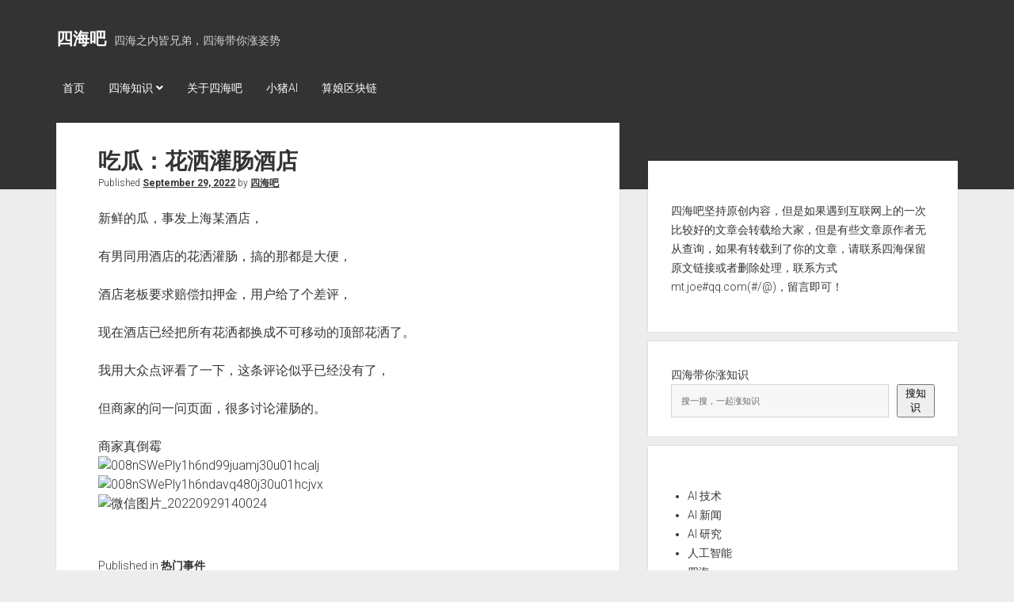

--- FILE ---
content_type: text/html; charset=UTF-8
request_url: https://sihaiba.com/%E5%90%83%E7%93%9C%EF%BC%9A%E8%8A%B1%E6%B4%92%E7%81%8C%E8%82%A0%E9%85%92%E5%BA%97.html
body_size: 16023
content:
<!DOCTYPE html>

<html lang="en-US">

<head>
	<title>吃瓜：花洒灌肠酒店 &#8211; 四海吧</title>
<meta name='robots' content='max-image-preview:large' />
<meta charset="UTF-8" />
<meta name="viewport" content="width=device-width, initial-scale=1" />
<meta name="template" content="Period 1.720" />
<link rel='dns-prefetch' href='//fonts.googleapis.com' />
<link rel="alternate" type="application/rss+xml" title="四海吧 &raquo; Feed" href="https://sihaiba.com/feed" />
<link rel="alternate" type="application/rss+xml" title="四海吧 &raquo; Comments Feed" href="https://sihaiba.com/comments/feed" />
<link rel="alternate" title="oEmbed (JSON)" type="application/json+oembed" href="https://sihaiba.com/wp-json/oembed/1.0/embed?url=https%3A%2F%2Fsihaiba.com%2F%25e5%2590%2583%25e7%2593%259c%25ef%25bc%259a%25e8%258a%25b1%25e6%25b4%2592%25e7%2581%258c%25e8%2582%25a0%25e9%2585%2592%25e5%25ba%2597.html" />
<link rel="alternate" title="oEmbed (XML)" type="text/xml+oembed" href="https://sihaiba.com/wp-json/oembed/1.0/embed?url=https%3A%2F%2Fsihaiba.com%2F%25e5%2590%2583%25e7%2593%259c%25ef%25bc%259a%25e8%258a%25b1%25e6%25b4%2592%25e7%2581%258c%25e8%2582%25a0%25e9%2585%2592%25e5%25ba%2597.html&#038;format=xml" />
<style id='wp-img-auto-sizes-contain-inline-css' type='text/css'>
img:is([sizes=auto i],[sizes^="auto," i]){contain-intrinsic-size:3000px 1500px}
/*# sourceURL=wp-img-auto-sizes-contain-inline-css */
</style>
<style id='wp-emoji-styles-inline-css' type='text/css'>

	img.wp-smiley, img.emoji {
		display: inline !important;
		border: none !important;
		box-shadow: none !important;
		height: 1em !important;
		width: 1em !important;
		margin: 0 0.07em !important;
		vertical-align: -0.1em !important;
		background: none !important;
		padding: 0 !important;
	}
/*# sourceURL=wp-emoji-styles-inline-css */
</style>
<style id='wp-block-library-inline-css' type='text/css'>
:root{--wp-block-synced-color:#7a00df;--wp-block-synced-color--rgb:122,0,223;--wp-bound-block-color:var(--wp-block-synced-color);--wp-editor-canvas-background:#ddd;--wp-admin-theme-color:#007cba;--wp-admin-theme-color--rgb:0,124,186;--wp-admin-theme-color-darker-10:#006ba1;--wp-admin-theme-color-darker-10--rgb:0,107,160.5;--wp-admin-theme-color-darker-20:#005a87;--wp-admin-theme-color-darker-20--rgb:0,90,135;--wp-admin-border-width-focus:2px}@media (min-resolution:192dpi){:root{--wp-admin-border-width-focus:1.5px}}.wp-element-button{cursor:pointer}:root .has-very-light-gray-background-color{background-color:#eee}:root .has-very-dark-gray-background-color{background-color:#313131}:root .has-very-light-gray-color{color:#eee}:root .has-very-dark-gray-color{color:#313131}:root .has-vivid-green-cyan-to-vivid-cyan-blue-gradient-background{background:linear-gradient(135deg,#00d084,#0693e3)}:root .has-purple-crush-gradient-background{background:linear-gradient(135deg,#34e2e4,#4721fb 50%,#ab1dfe)}:root .has-hazy-dawn-gradient-background{background:linear-gradient(135deg,#faaca8,#dad0ec)}:root .has-subdued-olive-gradient-background{background:linear-gradient(135deg,#fafae1,#67a671)}:root .has-atomic-cream-gradient-background{background:linear-gradient(135deg,#fdd79a,#004a59)}:root .has-nightshade-gradient-background{background:linear-gradient(135deg,#330968,#31cdcf)}:root .has-midnight-gradient-background{background:linear-gradient(135deg,#020381,#2874fc)}:root{--wp--preset--font-size--normal:16px;--wp--preset--font-size--huge:42px}.has-regular-font-size{font-size:1em}.has-larger-font-size{font-size:2.625em}.has-normal-font-size{font-size:var(--wp--preset--font-size--normal)}.has-huge-font-size{font-size:var(--wp--preset--font-size--huge)}.has-text-align-center{text-align:center}.has-text-align-left{text-align:left}.has-text-align-right{text-align:right}.has-fit-text{white-space:nowrap!important}#end-resizable-editor-section{display:none}.aligncenter{clear:both}.items-justified-left{justify-content:flex-start}.items-justified-center{justify-content:center}.items-justified-right{justify-content:flex-end}.items-justified-space-between{justify-content:space-between}.screen-reader-text{border:0;clip-path:inset(50%);height:1px;margin:-1px;overflow:hidden;padding:0;position:absolute;width:1px;word-wrap:normal!important}.screen-reader-text:focus{background-color:#ddd;clip-path:none;color:#444;display:block;font-size:1em;height:auto;left:5px;line-height:normal;padding:15px 23px 14px;text-decoration:none;top:5px;width:auto;z-index:100000}html :where(.has-border-color){border-style:solid}html :where([style*=border-top-color]){border-top-style:solid}html :where([style*=border-right-color]){border-right-style:solid}html :where([style*=border-bottom-color]){border-bottom-style:solid}html :where([style*=border-left-color]){border-left-style:solid}html :where([style*=border-width]){border-style:solid}html :where([style*=border-top-width]){border-top-style:solid}html :where([style*=border-right-width]){border-right-style:solid}html :where([style*=border-bottom-width]){border-bottom-style:solid}html :where([style*=border-left-width]){border-left-style:solid}html :where(img[class*=wp-image-]){height:auto;max-width:100%}:where(figure){margin:0 0 1em}html :where(.is-position-sticky){--wp-admin--admin-bar--position-offset:var(--wp-admin--admin-bar--height,0px)}@media screen and (max-width:600px){html :where(.is-position-sticky){--wp-admin--admin-bar--position-offset:0px}}

/*# sourceURL=wp-block-library-inline-css */
</style><style id='wp-block-button-inline-css' type='text/css'>
.wp-block-button__link{align-content:center;box-sizing:border-box;cursor:pointer;display:inline-block;height:100%;text-align:center;word-break:break-word}.wp-block-button__link.aligncenter{text-align:center}.wp-block-button__link.alignright{text-align:right}:where(.wp-block-button__link){border-radius:9999px;box-shadow:none;padding:calc(.667em + 2px) calc(1.333em + 2px);text-decoration:none}.wp-block-button[style*=text-decoration] .wp-block-button__link{text-decoration:inherit}.wp-block-buttons>.wp-block-button.has-custom-width{max-width:none}.wp-block-buttons>.wp-block-button.has-custom-width .wp-block-button__link{width:100%}.wp-block-buttons>.wp-block-button.has-custom-font-size .wp-block-button__link{font-size:inherit}.wp-block-buttons>.wp-block-button.wp-block-button__width-25{width:calc(25% - var(--wp--style--block-gap, .5em)*.75)}.wp-block-buttons>.wp-block-button.wp-block-button__width-50{width:calc(50% - var(--wp--style--block-gap, .5em)*.5)}.wp-block-buttons>.wp-block-button.wp-block-button__width-75{width:calc(75% - var(--wp--style--block-gap, .5em)*.25)}.wp-block-buttons>.wp-block-button.wp-block-button__width-100{flex-basis:100%;width:100%}.wp-block-buttons.is-vertical>.wp-block-button.wp-block-button__width-25{width:25%}.wp-block-buttons.is-vertical>.wp-block-button.wp-block-button__width-50{width:50%}.wp-block-buttons.is-vertical>.wp-block-button.wp-block-button__width-75{width:75%}.wp-block-button.is-style-squared,.wp-block-button__link.wp-block-button.is-style-squared{border-radius:0}.wp-block-button.no-border-radius,.wp-block-button__link.no-border-radius{border-radius:0!important}:root :where(.wp-block-button .wp-block-button__link.is-style-outline),:root :where(.wp-block-button.is-style-outline>.wp-block-button__link){border:2px solid;padding:.667em 1.333em}:root :where(.wp-block-button .wp-block-button__link.is-style-outline:not(.has-text-color)),:root :where(.wp-block-button.is-style-outline>.wp-block-button__link:not(.has-text-color)){color:currentColor}:root :where(.wp-block-button .wp-block-button__link.is-style-outline:not(.has-background)),:root :where(.wp-block-button.is-style-outline>.wp-block-button__link:not(.has-background)){background-color:initial;background-image:none}
/*# sourceURL=https://sihaiba.com/wp-includes/blocks/button/style.min.css */
</style>
<style id='wp-block-categories-inline-css' type='text/css'>
.wp-block-categories{box-sizing:border-box}.wp-block-categories.alignleft{margin-right:2em}.wp-block-categories.alignright{margin-left:2em}.wp-block-categories.wp-block-categories-dropdown.aligncenter{text-align:center}.wp-block-categories .wp-block-categories__label{display:block;width:100%}
/*# sourceURL=https://sihaiba.com/wp-includes/blocks/categories/style.min.css */
</style>
<style id='wp-block-buttons-inline-css' type='text/css'>
.wp-block-buttons{box-sizing:border-box}.wp-block-buttons.is-vertical{flex-direction:column}.wp-block-buttons.is-vertical>.wp-block-button:last-child{margin-bottom:0}.wp-block-buttons>.wp-block-button{display:inline-block;margin:0}.wp-block-buttons.is-content-justification-left{justify-content:flex-start}.wp-block-buttons.is-content-justification-left.is-vertical{align-items:flex-start}.wp-block-buttons.is-content-justification-center{justify-content:center}.wp-block-buttons.is-content-justification-center.is-vertical{align-items:center}.wp-block-buttons.is-content-justification-right{justify-content:flex-end}.wp-block-buttons.is-content-justification-right.is-vertical{align-items:flex-end}.wp-block-buttons.is-content-justification-space-between{justify-content:space-between}.wp-block-buttons.aligncenter{text-align:center}.wp-block-buttons:not(.is-content-justification-space-between,.is-content-justification-right,.is-content-justification-left,.is-content-justification-center) .wp-block-button.aligncenter{margin-left:auto;margin-right:auto;width:100%}.wp-block-buttons[style*=text-decoration] .wp-block-button,.wp-block-buttons[style*=text-decoration] .wp-block-button__link{text-decoration:inherit}.wp-block-buttons.has-custom-font-size .wp-block-button__link{font-size:inherit}.wp-block-buttons .wp-block-button__link{width:100%}.wp-block-button.aligncenter{text-align:center}
/*# sourceURL=https://sihaiba.com/wp-includes/blocks/buttons/style.min.css */
</style>
<style id='wp-block-search-inline-css' type='text/css'>
.wp-block-search__button{margin-left:10px;word-break:normal}.wp-block-search__button.has-icon{line-height:0}.wp-block-search__button svg{height:1.25em;min-height:24px;min-width:24px;width:1.25em;fill:currentColor;vertical-align:text-bottom}:where(.wp-block-search__button){border:1px solid #ccc;padding:6px 10px}.wp-block-search__inside-wrapper{display:flex;flex:auto;flex-wrap:nowrap;max-width:100%}.wp-block-search__label{width:100%}.wp-block-search.wp-block-search__button-only .wp-block-search__button{box-sizing:border-box;display:flex;flex-shrink:0;justify-content:center;margin-left:0;max-width:100%}.wp-block-search.wp-block-search__button-only .wp-block-search__inside-wrapper{min-width:0!important;transition-property:width}.wp-block-search.wp-block-search__button-only .wp-block-search__input{flex-basis:100%;transition-duration:.3s}.wp-block-search.wp-block-search__button-only.wp-block-search__searchfield-hidden,.wp-block-search.wp-block-search__button-only.wp-block-search__searchfield-hidden .wp-block-search__inside-wrapper{overflow:hidden}.wp-block-search.wp-block-search__button-only.wp-block-search__searchfield-hidden .wp-block-search__input{border-left-width:0!important;border-right-width:0!important;flex-basis:0;flex-grow:0;margin:0;min-width:0!important;padding-left:0!important;padding-right:0!important;width:0!important}:where(.wp-block-search__input){appearance:none;border:1px solid #949494;flex-grow:1;font-family:inherit;font-size:inherit;font-style:inherit;font-weight:inherit;letter-spacing:inherit;line-height:inherit;margin-left:0;margin-right:0;min-width:3rem;padding:8px;text-decoration:unset!important;text-transform:inherit}:where(.wp-block-search__button-inside .wp-block-search__inside-wrapper){background-color:#fff;border:1px solid #949494;box-sizing:border-box;padding:4px}:where(.wp-block-search__button-inside .wp-block-search__inside-wrapper) .wp-block-search__input{border:none;border-radius:0;padding:0 4px}:where(.wp-block-search__button-inside .wp-block-search__inside-wrapper) .wp-block-search__input:focus{outline:none}:where(.wp-block-search__button-inside .wp-block-search__inside-wrapper) :where(.wp-block-search__button){padding:4px 8px}.wp-block-search.aligncenter .wp-block-search__inside-wrapper{margin:auto}.wp-block[data-align=right] .wp-block-search.wp-block-search__button-only .wp-block-search__inside-wrapper{float:right}
/*# sourceURL=https://sihaiba.com/wp-includes/blocks/search/style.min.css */
</style>
<style id='wp-block-tag-cloud-inline-css' type='text/css'>
.wp-block-tag-cloud{box-sizing:border-box}.wp-block-tag-cloud.aligncenter{justify-content:center;text-align:center}.wp-block-tag-cloud a{display:inline-block;margin-right:5px}.wp-block-tag-cloud span{display:inline-block;margin-left:5px;text-decoration:none}:root :where(.wp-block-tag-cloud.is-style-outline){display:flex;flex-wrap:wrap;gap:1ch}:root :where(.wp-block-tag-cloud.is-style-outline a){border:1px solid;font-size:unset!important;margin-right:0;padding:1ch 2ch;text-decoration:none!important}
/*# sourceURL=https://sihaiba.com/wp-includes/blocks/tag-cloud/style.min.css */
</style>
<style id='wp-block-paragraph-inline-css' type='text/css'>
.is-small-text{font-size:.875em}.is-regular-text{font-size:1em}.is-large-text{font-size:2.25em}.is-larger-text{font-size:3em}.has-drop-cap:not(:focus):first-letter{float:left;font-size:8.4em;font-style:normal;font-weight:100;line-height:.68;margin:.05em .1em 0 0;text-transform:uppercase}body.rtl .has-drop-cap:not(:focus):first-letter{float:none;margin-left:.1em}p.has-drop-cap.has-background{overflow:hidden}:root :where(p.has-background){padding:1.25em 2.375em}:where(p.has-text-color:not(.has-link-color)) a{color:inherit}p.has-text-align-left[style*="writing-mode:vertical-lr"],p.has-text-align-right[style*="writing-mode:vertical-rl"]{rotate:180deg}
/*# sourceURL=https://sihaiba.com/wp-includes/blocks/paragraph/style.min.css */
</style>
<style id='global-styles-inline-css' type='text/css'>
:root{--wp--preset--aspect-ratio--square: 1;--wp--preset--aspect-ratio--4-3: 4/3;--wp--preset--aspect-ratio--3-4: 3/4;--wp--preset--aspect-ratio--3-2: 3/2;--wp--preset--aspect-ratio--2-3: 2/3;--wp--preset--aspect-ratio--16-9: 16/9;--wp--preset--aspect-ratio--9-16: 9/16;--wp--preset--color--black: #000000;--wp--preset--color--cyan-bluish-gray: #abb8c3;--wp--preset--color--white: #ffffff;--wp--preset--color--pale-pink: #f78da7;--wp--preset--color--vivid-red: #cf2e2e;--wp--preset--color--luminous-vivid-orange: #ff6900;--wp--preset--color--luminous-vivid-amber: #fcb900;--wp--preset--color--light-green-cyan: #7bdcb5;--wp--preset--color--vivid-green-cyan: #00d084;--wp--preset--color--pale-cyan-blue: #8ed1fc;--wp--preset--color--vivid-cyan-blue: #0693e3;--wp--preset--color--vivid-purple: #9b51e0;--wp--preset--gradient--vivid-cyan-blue-to-vivid-purple: linear-gradient(135deg,rgb(6,147,227) 0%,rgb(155,81,224) 100%);--wp--preset--gradient--light-green-cyan-to-vivid-green-cyan: linear-gradient(135deg,rgb(122,220,180) 0%,rgb(0,208,130) 100%);--wp--preset--gradient--luminous-vivid-amber-to-luminous-vivid-orange: linear-gradient(135deg,rgb(252,185,0) 0%,rgb(255,105,0) 100%);--wp--preset--gradient--luminous-vivid-orange-to-vivid-red: linear-gradient(135deg,rgb(255,105,0) 0%,rgb(207,46,46) 100%);--wp--preset--gradient--very-light-gray-to-cyan-bluish-gray: linear-gradient(135deg,rgb(238,238,238) 0%,rgb(169,184,195) 100%);--wp--preset--gradient--cool-to-warm-spectrum: linear-gradient(135deg,rgb(74,234,220) 0%,rgb(151,120,209) 20%,rgb(207,42,186) 40%,rgb(238,44,130) 60%,rgb(251,105,98) 80%,rgb(254,248,76) 100%);--wp--preset--gradient--blush-light-purple: linear-gradient(135deg,rgb(255,206,236) 0%,rgb(152,150,240) 100%);--wp--preset--gradient--blush-bordeaux: linear-gradient(135deg,rgb(254,205,165) 0%,rgb(254,45,45) 50%,rgb(107,0,62) 100%);--wp--preset--gradient--luminous-dusk: linear-gradient(135deg,rgb(255,203,112) 0%,rgb(199,81,192) 50%,rgb(65,88,208) 100%);--wp--preset--gradient--pale-ocean: linear-gradient(135deg,rgb(255,245,203) 0%,rgb(182,227,212) 50%,rgb(51,167,181) 100%);--wp--preset--gradient--electric-grass: linear-gradient(135deg,rgb(202,248,128) 0%,rgb(113,206,126) 100%);--wp--preset--gradient--midnight: linear-gradient(135deg,rgb(2,3,129) 0%,rgb(40,116,252) 100%);--wp--preset--font-size--small: 12px;--wp--preset--font-size--medium: 20px;--wp--preset--font-size--large: 21px;--wp--preset--font-size--x-large: 42px;--wp--preset--font-size--regular: 16px;--wp--preset--font-size--larger: 28px;--wp--preset--spacing--20: 0.44rem;--wp--preset--spacing--30: 0.67rem;--wp--preset--spacing--40: 1rem;--wp--preset--spacing--50: 1.5rem;--wp--preset--spacing--60: 2.25rem;--wp--preset--spacing--70: 3.38rem;--wp--preset--spacing--80: 5.06rem;--wp--preset--shadow--natural: 6px 6px 9px rgba(0, 0, 0, 0.2);--wp--preset--shadow--deep: 12px 12px 50px rgba(0, 0, 0, 0.4);--wp--preset--shadow--sharp: 6px 6px 0px rgba(0, 0, 0, 0.2);--wp--preset--shadow--outlined: 6px 6px 0px -3px rgb(255, 255, 255), 6px 6px rgb(0, 0, 0);--wp--preset--shadow--crisp: 6px 6px 0px rgb(0, 0, 0);}:where(.is-layout-flex){gap: 0.5em;}:where(.is-layout-grid){gap: 0.5em;}body .is-layout-flex{display: flex;}.is-layout-flex{flex-wrap: wrap;align-items: center;}.is-layout-flex > :is(*, div){margin: 0;}body .is-layout-grid{display: grid;}.is-layout-grid > :is(*, div){margin: 0;}:where(.wp-block-columns.is-layout-flex){gap: 2em;}:where(.wp-block-columns.is-layout-grid){gap: 2em;}:where(.wp-block-post-template.is-layout-flex){gap: 1.25em;}:where(.wp-block-post-template.is-layout-grid){gap: 1.25em;}.has-black-color{color: var(--wp--preset--color--black) !important;}.has-cyan-bluish-gray-color{color: var(--wp--preset--color--cyan-bluish-gray) !important;}.has-white-color{color: var(--wp--preset--color--white) !important;}.has-pale-pink-color{color: var(--wp--preset--color--pale-pink) !important;}.has-vivid-red-color{color: var(--wp--preset--color--vivid-red) !important;}.has-luminous-vivid-orange-color{color: var(--wp--preset--color--luminous-vivid-orange) !important;}.has-luminous-vivid-amber-color{color: var(--wp--preset--color--luminous-vivid-amber) !important;}.has-light-green-cyan-color{color: var(--wp--preset--color--light-green-cyan) !important;}.has-vivid-green-cyan-color{color: var(--wp--preset--color--vivid-green-cyan) !important;}.has-pale-cyan-blue-color{color: var(--wp--preset--color--pale-cyan-blue) !important;}.has-vivid-cyan-blue-color{color: var(--wp--preset--color--vivid-cyan-blue) !important;}.has-vivid-purple-color{color: var(--wp--preset--color--vivid-purple) !important;}.has-black-background-color{background-color: var(--wp--preset--color--black) !important;}.has-cyan-bluish-gray-background-color{background-color: var(--wp--preset--color--cyan-bluish-gray) !important;}.has-white-background-color{background-color: var(--wp--preset--color--white) !important;}.has-pale-pink-background-color{background-color: var(--wp--preset--color--pale-pink) !important;}.has-vivid-red-background-color{background-color: var(--wp--preset--color--vivid-red) !important;}.has-luminous-vivid-orange-background-color{background-color: var(--wp--preset--color--luminous-vivid-orange) !important;}.has-luminous-vivid-amber-background-color{background-color: var(--wp--preset--color--luminous-vivid-amber) !important;}.has-light-green-cyan-background-color{background-color: var(--wp--preset--color--light-green-cyan) !important;}.has-vivid-green-cyan-background-color{background-color: var(--wp--preset--color--vivid-green-cyan) !important;}.has-pale-cyan-blue-background-color{background-color: var(--wp--preset--color--pale-cyan-blue) !important;}.has-vivid-cyan-blue-background-color{background-color: var(--wp--preset--color--vivid-cyan-blue) !important;}.has-vivid-purple-background-color{background-color: var(--wp--preset--color--vivid-purple) !important;}.has-black-border-color{border-color: var(--wp--preset--color--black) !important;}.has-cyan-bluish-gray-border-color{border-color: var(--wp--preset--color--cyan-bluish-gray) !important;}.has-white-border-color{border-color: var(--wp--preset--color--white) !important;}.has-pale-pink-border-color{border-color: var(--wp--preset--color--pale-pink) !important;}.has-vivid-red-border-color{border-color: var(--wp--preset--color--vivid-red) !important;}.has-luminous-vivid-orange-border-color{border-color: var(--wp--preset--color--luminous-vivid-orange) !important;}.has-luminous-vivid-amber-border-color{border-color: var(--wp--preset--color--luminous-vivid-amber) !important;}.has-light-green-cyan-border-color{border-color: var(--wp--preset--color--light-green-cyan) !important;}.has-vivid-green-cyan-border-color{border-color: var(--wp--preset--color--vivid-green-cyan) !important;}.has-pale-cyan-blue-border-color{border-color: var(--wp--preset--color--pale-cyan-blue) !important;}.has-vivid-cyan-blue-border-color{border-color: var(--wp--preset--color--vivid-cyan-blue) !important;}.has-vivid-purple-border-color{border-color: var(--wp--preset--color--vivid-purple) !important;}.has-vivid-cyan-blue-to-vivid-purple-gradient-background{background: var(--wp--preset--gradient--vivid-cyan-blue-to-vivid-purple) !important;}.has-light-green-cyan-to-vivid-green-cyan-gradient-background{background: var(--wp--preset--gradient--light-green-cyan-to-vivid-green-cyan) !important;}.has-luminous-vivid-amber-to-luminous-vivid-orange-gradient-background{background: var(--wp--preset--gradient--luminous-vivid-amber-to-luminous-vivid-orange) !important;}.has-luminous-vivid-orange-to-vivid-red-gradient-background{background: var(--wp--preset--gradient--luminous-vivid-orange-to-vivid-red) !important;}.has-very-light-gray-to-cyan-bluish-gray-gradient-background{background: var(--wp--preset--gradient--very-light-gray-to-cyan-bluish-gray) !important;}.has-cool-to-warm-spectrum-gradient-background{background: var(--wp--preset--gradient--cool-to-warm-spectrum) !important;}.has-blush-light-purple-gradient-background{background: var(--wp--preset--gradient--blush-light-purple) !important;}.has-blush-bordeaux-gradient-background{background: var(--wp--preset--gradient--blush-bordeaux) !important;}.has-luminous-dusk-gradient-background{background: var(--wp--preset--gradient--luminous-dusk) !important;}.has-pale-ocean-gradient-background{background: var(--wp--preset--gradient--pale-ocean) !important;}.has-electric-grass-gradient-background{background: var(--wp--preset--gradient--electric-grass) !important;}.has-midnight-gradient-background{background: var(--wp--preset--gradient--midnight) !important;}.has-small-font-size{font-size: var(--wp--preset--font-size--small) !important;}.has-medium-font-size{font-size: var(--wp--preset--font-size--medium) !important;}.has-large-font-size{font-size: var(--wp--preset--font-size--large) !important;}.has-x-large-font-size{font-size: var(--wp--preset--font-size--x-large) !important;}
/*# sourceURL=global-styles-inline-css */
</style>

<style id='classic-theme-styles-inline-css' type='text/css'>
/*! This file is auto-generated */
.wp-block-button__link{color:#fff;background-color:#32373c;border-radius:9999px;box-shadow:none;text-decoration:none;padding:calc(.667em + 2px) calc(1.333em + 2px);font-size:1.125em}.wp-block-file__button{background:#32373c;color:#fff;text-decoration:none}
/*# sourceURL=/wp-includes/css/classic-themes.min.css */
</style>
<link rel='stylesheet' id='ct-period-google-fonts-css' href='//fonts.googleapis.com/css?family=Roboto%3A300%2C300italic%2C400%2C700&#038;subset=latin%2Clatin-ext&#038;display=swap&#038;ver=6.9' type='text/css' media='all' />
<link rel='stylesheet' id='ct-period-font-awesome-css' href='https://sihaiba.com/wp-content/themes/period/assets/font-awesome/css/all.min.css?ver=6.9' type='text/css' media='all' />
<link rel='stylesheet' id='ct-period-style-css' href='https://sihaiba.com/wp-content/themes/period/style.css?ver=6.9' type='text/css' media='all' />
<style id='ct-period-style-inline-css' type='text/css'>
.smartideo { z-index: 0; text-align: center; background: #CCC; line-height: 0; text-indent: 0; }
.smartideo embed, .smartideo iframe { padding: 0; margin: 0; }
.smartideo .player { width: 100%; height: 500px; overflow: hidden; position: relative; }
.smartideo .player a.smartideo-play-link { display: block; width: 50px; height: 50px; text-decoration: none; border: 0; position: absolute; left: 50%; top: 50%; margin: -25px; }
.smartideo .player a.smartideo-play-link p { display: none; }
.smartideo .player .smartideo-play-button { width: 0; height: 0; border-top: 25px solid transparent; border-left: 50px solid #FFF; border-bottom: 25px solid transparent; }
.smartideo .tips { background: #f2f2f2; text-align: center; max-height: 32px; line-height: 32px; font-size: 12px; }
.smartideo .tips a { text-decoration: none; }

@media screen and (max-width:959px){
    .smartideo .player { height: 450px; }
}
@media screen and (max-width:767px){
    .smartideo .player { height: 400px; }
}
@media screen and (max-width:639px){
    .smartideo .player { height: 350px; }
}
@media screen and (max-width:479px){
    .smartideo .player { height: 250px; }
}

.last-updated {
    color: #db7c22;
background: #fff4b9;
border: 1px solid #eac946;
overflow: hidden;
margin: 10px 0;
padding: 15px 15px 15px 35px;
font-size: 14px;
}

.post_hide_box, .secret-password{
	background: none repeat scroll 0 0 #fcffff;
	border: 1px dashed #24b4f0;
	color: #123456;
	padding: 10px;
	border-radius: 9px;
	margin: 18px 0px;
	overflow:hidden;
	clear:both;
	}
.post_hide_box .post-secret{
	font-size: 18px;
	line-height:20px;
	color:#f0503c;
	margin:5px;
	}
.post_hide_box form{ margin:15px 5px;}
.post_hide_box form span{ font-size:18px; font-weight:bold;}
.post_hide_box .erweima{ margin: 15px;}
.post_hide_box input[type=password]{
	color: #00a0f0;
	padding: 5px;
	background-color: #fff;
	border: 1px solid #24b4f0;
	border-radius: 5px;
	font-size: 12px;
	margin: 0px 5px;
	-moz-transition: border .25s linear,color .25s linear,background-color .25s linear;
	-webkit-transition: border .25s linear,color .25s linear,background-color .25s linear; -o-transition: border .25s linear,color .25s linear,background-color .25s linear;
	transition: border .25s linear,color .25s linear,background-color .25s linear;}
.post_hide_box input[type=submit] {
    background: #24b4f0;
	border: none;
	padding: 5px;
	width: 88px;
	color: #fff;
	border-radius: 5px;
	font-size: 16px;
	font-weight:bold;
	}
.details{
	color:#123456;
    font-size: 16px;
	line-height: 30px;
	margin: 5px;
	padding: 3px;
	}
.post_hide_box .details span{color:#e74c3c;}
/*# sourceURL=ct-period-style-inline-css */
</style>
<script type="text/javascript" src="https://sihaiba.com/wp-includes/js/jquery/jquery.min.js?ver=3.7.1" id="jquery-core-js"></script>
<script type="text/javascript" src="https://sihaiba.com/wp-includes/js/jquery/jquery-migrate.min.js?ver=3.4.1" id="jquery-migrate-js"></script>
<link rel="https://api.w.org/" href="https://sihaiba.com/wp-json/" /><link rel="alternate" title="JSON" type="application/json" href="https://sihaiba.com/wp-json/wp/v2/posts/9078" /><link rel="EditURI" type="application/rsd+xml" title="RSD" href="https://sihaiba.com/xmlrpc.php?rsd" />
<meta name="generator" content="WordPress 6.9" />
<link rel="canonical" href="https://sihaiba.com/%e5%90%83%e7%93%9c%ef%bc%9a%e8%8a%b1%e6%b4%92%e7%81%8c%e8%82%a0%e9%85%92%e5%ba%97.html" />
<link rel='shortlink' href='https://sihaiba.com/?p=9078' />
<link rel="icon" href="https://sihaiba.com/wp-content/uploads/2022/11/cropped-unnamed-32x32.png" sizes="32x32" />
<link rel="icon" href="https://sihaiba.com/wp-content/uploads/2022/11/cropped-unnamed-192x192.png" sizes="192x192" />
<link rel="apple-touch-icon" href="https://sihaiba.com/wp-content/uploads/2022/11/cropped-unnamed-180x180.png" />
<meta name="msapplication-TileImage" content="https://sihaiba.com/wp-content/uploads/2022/11/cropped-unnamed-270x270.png" />
		<style type="text/css" id="wp-custom-css">
			.smartideo { z-index: 0; text-align: center; background: #CCC; line-height: 0; text-indent: 0; }
.smartideo embed, .smartideo iframe { padding: 0; margin: 0; }
.smartideo .player { width: 100%; height: 500px; overflow: hidden; position: relative; }
.smartideo .player a.smartideo-play-link { display: block; width: 50px; height: 50px; text-decoration: none; border: 0; position: absolute; left: 50%; top: 50%; margin: -25px; }
.smartideo .player a.smartideo-play-link p { display: none; }
.smartideo .player .smartideo-play-button { width: 0; height: 0; border-top: 25px solid transparent; border-left: 50px solid #FFF; border-bottom: 25px solid transparent; }
.smartideo .tips { background: #f2f2f2; text-align: center; max-height: 32px; line-height: 32px; font-size: 12px; }
.smartideo .tips a { text-decoration: none; }

@media screen and (max-width:959px){
    .smartideo .player { height: 450px; }
}
@media screen and (max-width:767px){
    .smartideo .player { height: 400px; }
}
@media screen and (max-width:639px){
    .smartideo .player { height: 350px; }
}
@media screen and (max-width:479px){
    .smartideo .player { height: 250px; }
}

.last-updated {
    color: #db7c22;
background: #fff4b9;
border: 1px solid #eac946;
overflow: hidden;
margin: 10px 0;
padding: 15px 15px 15px 35px;
font-size: 14px;
}

.post_hide_box, .secret-password{
	background: none repeat scroll 0 0 #fcffff;
	border: 1px dashed #24b4f0;
	color: #123456;
	padding: 10px;
	border-radius: 9px;
	margin: 18px 0px;
	overflow:hidden;
	clear:both;
	}
.post_hide_box .post-secret{
	font-size: 18px;
	line-height:20px;
	color:#f0503c;
	margin:5px;
	}
.post_hide_box form{ margin:15px 5px;}
.post_hide_box form span{ font-size:18px; font-weight:bold;}
.post_hide_box .erweima{ margin: 15px;}
.post_hide_box input[type=password]{
	color: #00a0f0;
	padding: 5px;
	background-color: #fff;
	border: 1px solid #24b4f0;
	border-radius: 5px;
	font-size: 12px;
	margin: 0px 5px;
	-moz-transition: border .25s linear,color .25s linear,background-color .25s linear;
	-webkit-transition: border .25s linear,color .25s linear,background-color .25s linear; -o-transition: border .25s linear,color .25s linear,background-color .25s linear;
	transition: border .25s linear,color .25s linear,background-color .25s linear;}
.post_hide_box input[type=submit] {
    background: #24b4f0;
	border: none;
	padding: 5px;
	width: 88px;
	color: #fff;
	border-radius: 5px;
	font-size: 16px;
	font-weight:bold;
	}
.details{
	color:#123456;
    font-size: 16px;
	line-height: 30px;
	margin: 5px;
	padding: 3px;
	}
.post_hide_box .details span{color:#e74c3c;}		</style>
			<meta name="description" content="吃瓜：花洒灌肠酒店" /></head>

<body id="period" class="wp-singular post-template-default single single-post postid-9078 single-format-standard wp-theme-period">
<a class="skip-content" href="#main">Press &quot;Enter&quot; to skip to content</a>
<div id="overflow-container" class="overflow-container">
			<header class="site-header" id="site-header" role="banner">
		<div class="max-width">
			<div id="title-container" class="title-container">
				<div id='site-title' class='site-title'><a href='https://sihaiba.com'>四海吧</a></div>				<p class="tagline">四海之内皆兄弟，四海带你涨姿势</p>			</div>
			<button id="toggle-navigation" class="toggle-navigation" name="toggle-navigation" aria-expanded="false">
				<span class="screen-reader-text">open menu</span>
				<svg width="36px" height="23px" viewBox="0 0 36 23" version="1.1" xmlns="http://www.w3.org/2000/svg" xmlns:xlink="http://www.w3.org/1999/xlink">
				    <desc>mobile menu toggle button</desc>
				    <g stroke="none" stroke-width="1" fill="none" fill-rule="evenodd">
				        <g transform="translate(-142.000000, -104.000000)" fill="#FFFFFF">
				            <g transform="translate(142.000000, 104.000000)">
				                <rect x="0" y="20" width="36" height="3"></rect>
				                <rect x="0" y="10" width="36" height="3"></rect>
				                <rect x="0" y="0" width="36" height="3"></rect>
				            </g>
				        </g>
				    </g>
				</svg>			</button>
			<div id="menu-primary-container" class="menu-primary-container">
				<div class="icon-container">
														</div>
				<div id="menu-primary" class="menu-container menu-primary" role="navigation">
    <nav class="menu"><ul id="menu-primary-items" class="menu-primary-items"><li id="menu-item-8759" class="menu-item menu-item-type-custom menu-item-object-custom menu-item-home menu-item-8759"><a href="https://sihaiba.com/">首页</a></li>
<li id="menu-item-9135" class="menu-item menu-item-type-custom menu-item-object-custom menu-item-has-children menu-item-9135"><a href="#">四海知识</a><button class="toggle-dropdown" aria-expanded="false" name="toggle-dropdown"><span class="screen-reader-text">open dropdown menu</span><span class="arrow"></span></button>
<ul class="sub-menu">
	<li id="menu-item-9136" class="menu-item menu-item-type-taxonomy menu-item-object-category menu-item-9136"><a href="https://sihaiba.com/zhangzishi">涨姿势</a></li>
	<li id="menu-item-9137" class="menu-item menu-item-type-taxonomy menu-item-object-category menu-item-9137"><a href="https://sihaiba.com/fuliba">福利吧</a></li>
	<li id="menu-item-9138" class="menu-item menu-item-type-taxonomy menu-item-object-category menu-item-9138"><a href="https://sihaiba.com/jishu">技术控</a></li>
	<li id="menu-item-9139" class="menu-item menu-item-type-taxonomy menu-item-object-category current-post-ancestor current-menu-parent current-post-parent menu-item-9139"><a href="https://sihaiba.com/hot">热门事件</a></li>
	<li id="menu-item-9140" class="menu-item menu-item-type-taxonomy menu-item-object-category menu-item-9140"><a href="https://sihaiba.com/fuli">福利福利</a></li>
	<li id="menu-item-9141" class="menu-item menu-item-type-taxonomy menu-item-object-category menu-item-9141"><a href="https://sihaiba.com/dianying">电影推荐</a></li>
	<li id="menu-item-9142" class="menu-item menu-item-type-taxonomy menu-item-object-category menu-item-9142"><a href="https://sihaiba.com/qingbaoju">火星情报局</a></li>
	<li id="menu-item-9143" class="menu-item menu-item-type-taxonomy menu-item-object-category menu-item-9143"><a href="https://sihaiba.com/yinyue">音乐推荐</a></li>
	<li id="menu-item-9144" class="menu-item menu-item-type-taxonomy menu-item-object-category menu-item-9144"><a href="https://sihaiba.com/world">四海</a></li>
</ul>
</li>
<li id="menu-item-8799" class="menu-item menu-item-type-post_type menu-item-object-page menu-item-8799"><a target="_blank" href="https://sihaiba.com/about">关于四海吧</a></li>
<li id="menu-item-8781" class="menu-item menu-item-type-custom menu-item-object-custom menu-item-8781"><a target="_blank" href="http://www.xiaozhuai.com" title="让AI帮助每一个人">小猪AI</a></li>
<li id="menu-item-9211" class="menu-item menu-item-type-custom menu-item-object-custom menu-item-9211"><a href="https://sihaiba.com/blockchain">算娘区块链</a></li>
</ul></nav></div>
			</div>
		</div>
	</header>
			<div id="primary-container" class="primary-container">
		<div class="max-width">
			<section id="main" class="main" role="main">
				
<div id="loop-container" class="loop-container">
    <div class="post-9078 post type-post status-publish format-standard hentry category-hot entry">
	<article>
						<div class="post-container">
			<div class='post-header'>
				<h1 class='post-title'>吃瓜：花洒灌肠酒店</h1>
				<div class="post-byline">Published <a class='date' href='https://sihaiba.com/2022/09'>September 29, 2022</a> by <a class='author' href='https://sihaiba.com/author/sean'>四海吧</a></div>			</div>
			<div class="post-content">
								<p>新鲜的瓜，事发上海某酒店，</p>
<p>有男同用酒店的花洒灌肠，搞的那都是大便，</p>
<p>酒店老板要求赔偿扣押金，用户给了个差评，</p>
<p>现在酒店已经把所有花洒都换成不可移动的顶部花洒了。</p>
<p>我用大众点评看了一下，这条评论似乎已经没有了，</p>
<p>但商家的问一问页面，很多讨论灌肠的。</p>
<p>商家真倒霉<br />
<img fetchpriority="high" decoding="async" class="" src="https://tvax1.sinaimg.cn/large/008qC0LFgy1h6nfrhqkl1j30c80lq0vm.jpg" alt="008nSWePly1h6nd99juamj30u01hcalj" width="544" height="967" data-width="440" data-height="782" data-tag="bdshare" / alt="吃瓜：花洒灌肠酒店 热门事件 第1张" title="吃瓜：花洒灌肠酒店 热门事件 第1张-四海吧" ><span id="more-9078"></span><br />
<img decoding="async" src="https://tvax3.sinaimg.cn/large/008qC0LFgy1h6nfri3c7mj30c80lqwia.jpg" alt="008nSWePly1h6ndavq480j30u01hcjvx" width="440" data-width="440" data-height="782" data-tag="bdshare" / alt="吃瓜：花洒灌肠酒店 热门事件 第2张" title="吃瓜：花洒灌肠酒店 热门事件 第2张-四海吧" ><br />
<img decoding="async" src="https://tvax3.sinaimg.cn/large/008qC0LFgy1h6nft6e3p9j30n00ycgn9.jpg" alt="微信图片_20220929140024" width="828" data-width="828" data-height="1236" data-tag="bdshare" / alt="吃瓜：花洒灌肠酒店 热门事件 第3张" title="吃瓜：花洒灌肠酒店 热门事件 第3张-四海吧" ></p>
											</div>
			<div class="post-meta">
				<p class="post-categories"><span>Published in </span><a href="https://sihaiba.com/hot" title="View all posts in 热门事件">热门事件</a></p>								<nav class="further-reading">
	<div class="previous">
		<span>Previous Post</span>
		<a href="https://sihaiba.com/emojimix%ef%bc%9a%e8%87%aa%e5%b7%b1%e5%8a%a8%e6%89%8bdiy%e4%b8%80%e4%b8%aa%e6%9c%89%e6%84%8f%e6%80%9d%e7%9a%84%e8%a1%a8%e6%83%85%e7%ac%a6%e5%8f%b7.html" rel="prev">Emojimix：自己动手DIY一个有意思的表情符号</a>	</div>
	<div class="next">
		<span>Next Post</span>
		<a href="https://sihaiba.com/%e5%a4%ae%e8%a7%86%e6%95%b4%e6%b4%bb-cctv-2%e8%b4%a2%e7%bb%8f%e9%a2%91%e9%81%93%e3%80%8a%e6%b6%88%e8%b4%b9%e4%b8%bb%e5%bc%a0%e3%80%8b%e4%b8%ba%e4%bd%a0%e7%a7%91%e6%99%ae%e4%b8%9d%e8%a2%9c%e7%9f%a5.html" rel="next">央视整活 CCTV-2财经频道《消费主张》为你科普丝袜知识</a>	</div>
</nav>			</div>
		</div>
	</article>
	<div class="comments-container">
			</div>
</div></div></section> <!-- .main -->
    <aside class="sidebar sidebar-primary" id="sidebar-primary" role="complementary">
        <h2 class="screen-reader-text">Sidebar</h2>
        <section id="block-9" class="widget widget_block widget_text">
<p>四海吧坚持原创内容，但是如果遇到互联网上的一次比较好的文章会转载给大家，但是有些文章原作者无从查询，如果有转载到了你的文章，请联系四海保留原文链接或者删除处理，联系方式mt.joe#qq.com(#/@)，留言即可！</p>
</section><section id="block-11" class="widget widget_block widget_search"><form role="search" method="get" action="https://sihaiba.com/" class="wp-block-search__button-outside wp-block-search__text-button wp-block-search"    ><label class="wp-block-search__label" for="wp-block-search__input-1" >四海带你涨知识</label><div class="wp-block-search__inside-wrapper" ><input class="wp-block-search__input" id="wp-block-search__input-1" placeholder="搜一搜，一起涨知识" value="" type="search" name="s" required /><button aria-label="搜知识" class="wp-block-search__button wp-element-button" type="submit" >搜知识</button></div></form></section><section id="block-7" class="widget widget_block widget_categories"><ul class="wp-block-categories-list wp-block-categories">	<li class="cat-item cat-item-504"><a href="https://sihaiba.com/ai-tech">AI 技术</a>
</li>
	<li class="cat-item cat-item-503"><a href="https://sihaiba.com/ai-news">AI 新闻</a>
</li>
	<li class="cat-item cat-item-500"><a href="https://sihaiba.com/research">AI 研究</a>
</li>
	<li class="cat-item cat-item-498"><a href="https://sihaiba.com/ai">人工智能</a>
</li>
	<li class="cat-item cat-item-1"><a href="https://sihaiba.com/world">四海</a>
</li>
	<li class="cat-item cat-item-2"><a href="https://sihaiba.com/jishu">技术控</a>
</li>
	<li class="cat-item cat-item-502"><a href="https://sihaiba.com/data">数据科学</a>
</li>
	<li class="cat-item cat-item-499"><a href="https://sihaiba.com/machine-learning">机器学习</a>
</li>
	<li class="cat-item cat-item-3"><a href="https://sihaiba.com/zhangzishi">涨姿势</a>
</li>
	<li class="cat-item cat-item-4"><a href="https://sihaiba.com/qingbaoju">火星情报局</a>
</li>
	<li class="cat-item cat-item-5"><a href="https://sihaiba.com/hot">热门事件</a>
</li>
	<li class="cat-item cat-item-6"><a href="https://sihaiba.com/dianying">电影推荐</a>
</li>
	<li class="cat-item cat-item-7"><a href="https://sihaiba.com/fuliba">福利吧</a>
</li>
	<li class="cat-item cat-item-8"><a href="https://sihaiba.com/fuli">福利福利</a>
</li>
	<li class="cat-item cat-item-501"><a href="https://sihaiba.com/compute">计算科学</a>
</li>
	<li class="cat-item cat-item-9"><a href="https://sihaiba.com/yinyue">音乐推荐</a>
</li>
</ul></section><section id="block-10" class="widget widget_block">
<div class="wp-block-buttons is-layout-flex wp-block-buttons-is-layout-flex">
<div class="wp-block-button"><a class="wp-block-button__link wp-element-button" href="http://www.sihaiba.com/laosiji" target="_blank" rel="noreferrer noopener">老司机一个页面足以</a></div>
</div>
</section><section id="block-8" class="widget widget_block widget_tag_cloud"><p class="wp-block-tag-cloud"><a href="https://sihaiba.com/tag/advanced-300" class="tag-cloud-link tag-link-633 tag-link-position-1" style="font-size: 8pt;" aria-label="Advanced (300) (44 items)">Advanced (300)</a>
<a href="https://sihaiba.com/tag/ai" class="tag-cloud-link tag-link-653 tag-link-position-2" style="font-size: 17.837837837838pt;" aria-label="AI (484 items)">AI</a>
<a href="https://sihaiba.com/tag/ai-paper-summary" class="tag-cloud-link tag-link-837 tag-link-position-3" style="font-size: 9.8918918918919pt;" aria-label="AI Paper Summary (70 items)">AI Paper Summary</a>
<a href="https://sihaiba.com/tag/ai-shorts" class="tag-cloud-link tag-link-692 tag-link-position-4" style="font-size: 19.445945945946pt;" aria-label="AI Shorts (718 items)">AI Shorts</a>
<a href="https://sihaiba.com/tag/ai-tool" class="tag-cloud-link tag-link-899 tag-link-position-5" style="font-size: 8.2837837837838pt;" aria-label="AI Tool (47 items)">AI Tool</a>
<a href="https://sihaiba.com/tag/amazon-sagemaker" class="tag-cloud-link tag-link-629 tag-link-position-6" style="font-size: 10.743243243243pt;" aria-label="Amazon SageMaker (86 items)">Amazon SageMaker</a>
<a href="https://sihaiba.com/tag/applications" class="tag-cloud-link tag-link-693 tag-link-position-7" style="font-size: 19.445945945946pt;" aria-label="Applications (730 items)">Applications</a>
<a href="https://sihaiba.com/tag/artificial-intelligence" class="tag-cloud-link tag-link-508 tag-link-position-8" style="font-size: 22pt;" aria-label="Artificial intelligence (1,347 items)">Artificial intelligence</a>
<a href="https://sihaiba.com/tag/blogathon" class="tag-cloud-link tag-link-646 tag-link-position-9" style="font-size: 11.689189189189pt;" aria-label="blogathon (108 items)">blogathon</a>
<a href="https://sihaiba.com/tag/chatgpt" class="tag-cloud-link tag-link-750 tag-link-position-10" style="font-size: 12.351351351351pt;" aria-label="ChatGPT (127 items)">ChatGPT</a>
<a href="https://sihaiba.com/tag/communications-networking" class="tag-cloud-link tag-link-772 tag-link-position-11" style="font-size: 8.5675675675676pt;" aria-label="communications / networking (50 items)">communications / networking</a>
<a href="https://sihaiba.com/tag/computer-applications" class="tag-cloud-link tag-link-602 tag-link-position-12" style="font-size: 12.918918918919pt;" aria-label="computer applications (148 items)">computer applications</a>
<a href="https://sihaiba.com/tag/computers-and-society" class="tag-cloud-link tag-link-603 tag-link-position-13" style="font-size: 14.810810810811pt;" aria-label="computers and society (231 items)">computers and society</a>
<a href="https://sihaiba.com/tag/computer-systems" class="tag-cloud-link tag-link-598 tag-link-position-14" style="font-size: 11.310810810811pt;" aria-label="computer systems (100 items)">computer systems</a>
<a href="https://sihaiba.com/tag/computer-vision" class="tag-cloud-link tag-link-528 tag-link-position-15" style="font-size: 15pt;" aria-label="Computer vision (246 items)">Computer vision</a>
<a href="https://sihaiba.com/tag/data" class="tag-cloud-link tag-link-518 tag-link-position-16" style="font-size: 8pt;" aria-label="Data (44 items)">Data</a>
<a href="https://sihaiba.com/tag/data-science" class="tag-cloud-link tag-link-687 tag-link-position-17" style="font-size: 16.324324324324pt;" aria-label="Data Science (335 items)">Data Science</a>
<a href="https://sihaiba.com/tag/deep-learning" class="tag-cloud-link tag-link-608 tag-link-position-18" style="font-size: 15pt;" aria-label="Deep Learning (244 items)">Deep Learning</a>
<a href="https://sihaiba.com/tag/editors-pick" class="tag-cloud-link tag-link-694 tag-link-position-19" style="font-size: 19.918918918919pt;" aria-label="Editors Pick (814 items)">Editors Pick</a>
<a href="https://sihaiba.com/tag/generative-ai" class="tag-cloud-link tag-link-631 tag-link-position-20" style="font-size: 13.297297297297pt;" aria-label="Generative AI (161 items)">Generative AI</a>
<a href="https://sihaiba.com/tag/hardware" class="tag-cloud-link tag-link-599 tag-link-position-21" style="font-size: 12.540540540541pt;" aria-label="hardware (133 items)">hardware</a>
<a href="https://sihaiba.com/tag/human-computer-interaction" class="tag-cloud-link tag-link-545 tag-link-position-22" style="font-size: 13.581081081081pt;" aria-label="Human-computer interaction (171 items)">Human-computer interaction</a>
<a href="https://sihaiba.com/tag/information-systems" class="tag-cloud-link tag-link-604 tag-link-position-23" style="font-size: 10.27027027027pt;" aria-label="information systems (76 items)">information systems</a>
<a href="https://sihaiba.com/tag/language-model" class="tag-cloud-link tag-link-697 tag-link-position-24" style="font-size: 16.797297297297pt;" aria-label="Language Model (376 items)">Language Model</a>
<a href="https://sihaiba.com/tag/large-language-model" class="tag-cloud-link tag-link-698 tag-link-position-25" style="font-size: 13.864864864865pt;" aria-label="Large Language Model (187 items)">Large Language Model</a>
<a href="https://sihaiba.com/tag/large-language-models" class="tag-cloud-link tag-link-747 tag-link-position-26" style="font-size: 9.2297297297297pt;" aria-label="Large Language Models (59 items)">Large Language Models</a>
<a href="https://sihaiba.com/tag/legal-aspects" class="tag-cloud-link tag-link-606 tag-link-position-27" style="font-size: 10.554054054054pt;" aria-label="legal aspects (83 items)">legal aspects</a>
<a href="https://sihaiba.com/tag/llm" class="tag-cloud-link tag-link-878 tag-link-position-28" style="font-size: 10.648648648649pt;" aria-label="Llm (85 items)">Llm</a>
<a href="https://sihaiba.com/tag/machine-learning" class="tag-cloud-link tag-link-509 tag-link-position-29" style="font-size: 20.486486486486pt;" aria-label="Machine learning (924 items)">Machine learning</a>
<a href="https://sihaiba.com/tag/management" class="tag-cloud-link tag-link-600 tag-link-position-30" style="font-size: 12.918918918919pt;" aria-label="management (146 items)">management</a>
<a href="https://sihaiba.com/tag/models" class="tag-cloud-link tag-link-765 tag-link-position-31" style="font-size: 10.27027027027pt;" aria-label="Models (77 items)">Models</a>
<a href="https://sihaiba.com/tag/news" class="tag-cloud-link tag-link-625 tag-link-position-32" style="font-size: 11.972972972973pt;" aria-label="News (116 items)">News</a>
<a href="https://sihaiba.com/tag/nlp" class="tag-cloud-link tag-link-819 tag-link-position-33" style="font-size: 10.459459459459pt;" aria-label="NLP (81 items)">NLP</a>
<a href="https://sihaiba.com/tag/openai" class="tag-cloud-link tag-link-658 tag-link-position-34" style="font-size: 9.3243243243243pt;" aria-label="OpenAI (61 items)">OpenAI</a>
<a href="https://sihaiba.com/tag/performance-and-reliability" class="tag-cloud-link tag-link-601 tag-link-position-35" style="font-size: 13.581081081081pt;" aria-label="performance and reliability (174 items)">performance and reliability</a>
<a href="https://sihaiba.com/tag/programming" class="tag-cloud-link tag-link-523 tag-link-position-36" style="font-size: 9.8918918918919pt;" aria-label="Programming (69 items)">Programming</a>
<a href="https://sihaiba.com/tag/python" class="tag-cloud-link tag-link-689 tag-link-position-37" style="font-size: 12.445945945946pt;" aria-label="Python (131 items)">Python</a>
<a href="https://sihaiba.com/tag/research" class="tag-cloud-link tag-link-505 tag-link-position-38" style="font-size: 10.175675675676pt;" aria-label="Research (75 items)">Research</a>
<a href="https://sihaiba.com/tag/school-of-engineering" class="tag-cloud-link tag-link-513 tag-link-position-39" style="font-size: 8pt;" aria-label="School of Engineering (44 items)">School of Engineering</a>
<a href="https://sihaiba.com/tag/security" class="tag-cloud-link tag-link-607 tag-link-position-40" style="font-size: 9.9864864864865pt;" aria-label="security (71 items)">security</a>
<a href="https://sihaiba.com/tag/staff" class="tag-cloud-link tag-link-537 tag-link-position-41" style="font-size: 18.405405405405pt;" aria-label="Staff (563 items)">Staff</a>
<a href="https://sihaiba.com/tag/tech" class="tag-cloud-link tag-link-624 tag-link-position-42" style="font-size: 9.4189189189189pt;" aria-label="Tech (62 items)">Tech</a>
<a href="https://sihaiba.com/tag/tech-news" class="tag-cloud-link tag-link-695 tag-link-position-43" style="font-size: 17.743243243243pt;" aria-label="Tech News (482 items)">Tech News</a>
<a href="https://sihaiba.com/tag/technology" class="tag-cloud-link tag-link-662 tag-link-position-44" style="font-size: 18.310810810811pt;" aria-label="Technology (549 items)">Technology</a>
<a href="https://sihaiba.com/tag/uncategorized" class="tag-cloud-link tag-link-696 tag-link-position-45" style="font-size: 17.932432432432pt;" aria-label="Uncategorized (497 items)">Uncategorized</a></p></section>    </aside>
</div><!-- .max-width -->
</div><!-- .primary-container -->

<footer id="site-footer" class="site-footer" role="contentinfo">
    <div class="max-width">
            </div>
    <div class="design-credit">
        <span>
            Copyright &copy; 2015-2022 <a href="https://sihaiba.com/">四海吧</a> | <a href="/wp-sitemap.xml" target="_blank">网站地图</a> | <a href="/privacy-policy" target="_blank">Privacy Policy</a> 
        </span>
    </div>
</footer>
</div><!-- .overflow-container -->


<script type="speculationrules">
{"prefetch":[{"source":"document","where":{"and":[{"href_matches":"/*"},{"not":{"href_matches":["/wp-*.php","/wp-admin/*","/wp-content/uploads/*","/wp-content/*","/wp-content/plugins/*","/wp-content/themes/period/*","/*\\?(.+)"]}},{"not":{"selector_matches":"a[rel~=\"nofollow\"]"}},{"not":{"selector_matches":".no-prefetch, .no-prefetch a"}}]},"eagerness":"conservative"}]}
</script>
<script type="text/javascript" id="ct-period-js-js-extra">
/* <![CDATA[ */
var ct_period_objectL10n = {"openMenu":"open menu","closeMenu":"close menu","openChildMenu":"open dropdown menu","closeChildMenu":"close dropdown menu"};
//# sourceURL=ct-period-js-js-extra
/* ]]> */
</script>
<script type="text/javascript" src="https://sihaiba.com/wp-content/themes/period/js/build/production.min.js?ver=6.9" id="ct-period-js-js"></script>
<script id="wp-emoji-settings" type="application/json">
{"baseUrl":"https://s.w.org/images/core/emoji/17.0.2/72x72/","ext":".png","svgUrl":"https://s.w.org/images/core/emoji/17.0.2/svg/","svgExt":".svg","source":{"concatemoji":"https://sihaiba.com/wp-includes/js/wp-emoji-release.min.js?ver=6.9"}}
</script>
<script type="module">
/* <![CDATA[ */
/*! This file is auto-generated */
const a=JSON.parse(document.getElementById("wp-emoji-settings").textContent),o=(window._wpemojiSettings=a,"wpEmojiSettingsSupports"),s=["flag","emoji"];function i(e){try{var t={supportTests:e,timestamp:(new Date).valueOf()};sessionStorage.setItem(o,JSON.stringify(t))}catch(e){}}function c(e,t,n){e.clearRect(0,0,e.canvas.width,e.canvas.height),e.fillText(t,0,0);t=new Uint32Array(e.getImageData(0,0,e.canvas.width,e.canvas.height).data);e.clearRect(0,0,e.canvas.width,e.canvas.height),e.fillText(n,0,0);const a=new Uint32Array(e.getImageData(0,0,e.canvas.width,e.canvas.height).data);return t.every((e,t)=>e===a[t])}function p(e,t){e.clearRect(0,0,e.canvas.width,e.canvas.height),e.fillText(t,0,0);var n=e.getImageData(16,16,1,1);for(let e=0;e<n.data.length;e++)if(0!==n.data[e])return!1;return!0}function u(e,t,n,a){switch(t){case"flag":return n(e,"\ud83c\udff3\ufe0f\u200d\u26a7\ufe0f","\ud83c\udff3\ufe0f\u200b\u26a7\ufe0f")?!1:!n(e,"\ud83c\udde8\ud83c\uddf6","\ud83c\udde8\u200b\ud83c\uddf6")&&!n(e,"\ud83c\udff4\udb40\udc67\udb40\udc62\udb40\udc65\udb40\udc6e\udb40\udc67\udb40\udc7f","\ud83c\udff4\u200b\udb40\udc67\u200b\udb40\udc62\u200b\udb40\udc65\u200b\udb40\udc6e\u200b\udb40\udc67\u200b\udb40\udc7f");case"emoji":return!a(e,"\ud83e\u1fac8")}return!1}function f(e,t,n,a){let r;const o=(r="undefined"!=typeof WorkerGlobalScope&&self instanceof WorkerGlobalScope?new OffscreenCanvas(300,150):document.createElement("canvas")).getContext("2d",{willReadFrequently:!0}),s=(o.textBaseline="top",o.font="600 32px Arial",{});return e.forEach(e=>{s[e]=t(o,e,n,a)}),s}function r(e){var t=document.createElement("script");t.src=e,t.defer=!0,document.head.appendChild(t)}a.supports={everything:!0,everythingExceptFlag:!0},new Promise(t=>{let n=function(){try{var e=JSON.parse(sessionStorage.getItem(o));if("object"==typeof e&&"number"==typeof e.timestamp&&(new Date).valueOf()<e.timestamp+604800&&"object"==typeof e.supportTests)return e.supportTests}catch(e){}return null}();if(!n){if("undefined"!=typeof Worker&&"undefined"!=typeof OffscreenCanvas&&"undefined"!=typeof URL&&URL.createObjectURL&&"undefined"!=typeof Blob)try{var e="postMessage("+f.toString()+"("+[JSON.stringify(s),u.toString(),c.toString(),p.toString()].join(",")+"));",a=new Blob([e],{type:"text/javascript"});const r=new Worker(URL.createObjectURL(a),{name:"wpTestEmojiSupports"});return void(r.onmessage=e=>{i(n=e.data),r.terminate(),t(n)})}catch(e){}i(n=f(s,u,c,p))}t(n)}).then(e=>{for(const n in e)a.supports[n]=e[n],a.supports.everything=a.supports.everything&&a.supports[n],"flag"!==n&&(a.supports.everythingExceptFlag=a.supports.everythingExceptFlag&&a.supports[n]);var t;a.supports.everythingExceptFlag=a.supports.everythingExceptFlag&&!a.supports.flag,a.supports.everything||((t=a.source||{}).concatemoji?r(t.concatemoji):t.wpemoji&&t.twemoji&&(r(t.twemoji),r(t.wpemoji)))});
//# sourceURL=https://sihaiba.com/wp-includes/js/wp-emoji-loader.min.js
/* ]]> */
</script>
<script charset="UTF-8" id="LA_COLLECT" src="//sdk.51.la/js-sdk-pro.min.js"></script>
<script>LA.init({id: "1zAelwkOF1BVYImL",ck: "1zAelwkOF1BVYImL"})</script>

<script>
var _hmt = _hmt || [];
(function() {
  var hm = document.createElement("script");
  hm.src = "https://hm.baidu.com/hm.js?8e2c8c1df6c167b4c2d55613c6fb9a04";
  var s = document.getElementsByTagName("script")[0]; 
  s.parentNode.insertBefore(hm, s);
})();
</script>
<!-- Default Statcounter code for Sihaiba
https://sihaiba.com -->
<script type="text/javascript">
var sc_project=12899902; 
var sc_invisible=1; 
var sc_security="ca03ec26"; 
</script>
<script type="text/javascript"
src="https://www.statcounter.com/counter/counter.js"
async></script>
<noscript><div class="statcounter"><a title="Web Analytics"
href="https://statcounter.com/" target="_blank"><img
class="statcounter"
src="https://c.statcounter.com/12899902/0/ca03ec26/1/"
alt="Web Analytics"
referrerPolicy="no-referrer-when-downgrade"></a></div></noscript>
<!-- End of Statcounter Code -->
</body>
</html>